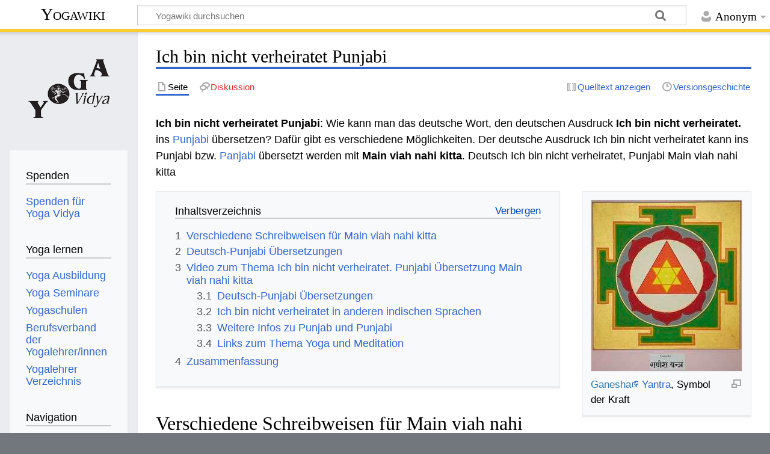

--- FILE ---
content_type: text/html; charset=UTF-8
request_url: https://wiki.yoga-vidya.de/Ich_bin_nicht_verheiratet_Punjabi
body_size: 7913
content:
<!DOCTYPE html>
<html class="client-nojs" lang="de" dir="ltr">
<head>
<meta charset="UTF-8"/>
<title>Ich bin nicht verheiratet Punjabi – Yogawiki</title>
<script>document.documentElement.className="client-js";RLCONF={"wgBreakFrames":false,"wgSeparatorTransformTable":[",\t.",".\t,"],"wgDigitTransformTable":["",""],"wgDefaultDateFormat":"dmy","wgMonthNames":["","Januar","Februar","März","April","Mai","Juni","Juli","August","September","Oktober","November","Dezember"],"wgRequestId":"308bbc6fad929669f25a7370","wgCSPNonce":false,"wgCanonicalNamespace":"","wgCanonicalSpecialPageName":false,"wgNamespaceNumber":0,"wgPageName":"Ich_bin_nicht_verheiratet_Punjabi","wgTitle":"Ich bin nicht verheiratet Punjabi","wgCurRevisionId":590075,"wgRevisionId":590075,"wgArticleId":197855,"wgIsArticle":true,"wgIsRedirect":false,"wgAction":"view","wgUserName":null,"wgUserGroups":["*"],"wgCategories":["Punjabi","Deutsch Punjabi Wörterbuch"],"wgPageContentLanguage":"de","wgPageContentModel":"wikitext","wgRelevantPageName":"Ich_bin_nicht_verheiratet_Punjabi","wgRelevantArticleId":197855,"wgIsProbablyEditable":false,"wgRelevantPageIsProbablyEditable":false,
"wgRestrictionEdit":[],"wgRestrictionMove":[],"ev-youtube-config":{"class":"embedvideo-player","loading":"lazy","frameborder":0,"allow":"accelerometer; clipboard-write; encrypted-media; fullscreen; gyroscope; picture-in-picture; autoplay","modestbranding":1,"allowfullscreen":"true","width":640,"height":360}};RLSTATE={"site.styles":"ready","user.styles":"ready","user":"ready","user.options":"loading","ext.embedVideo.styles":"ready","skins.timeless":"ready"};RLPAGEMODULES=["ext.embedVideo.consent","site","mediawiki.page.ready","mediawiki.toc","skins.timeless.js","ext.embedVideo.overlay"];</script>
<script>(RLQ=window.RLQ||[]).push(function(){mw.loader.implement("user.options@12s5i",function($,jQuery,require,module){mw.user.tokens.set({"patrolToken":"+\\","watchToken":"+\\","csrfToken":"+\\"});});});</script>
<link rel="stylesheet" href="/load.php?lang=de&amp;modules=ext.embedVideo.styles%7Cskins.timeless&amp;only=styles&amp;skin=timeless"/>
<script async="" src="/load.php?lang=de&amp;modules=startup&amp;only=scripts&amp;raw=1&amp;skin=timeless"></script>
<!--[if IE]><link rel="stylesheet" href="/skins/Timeless/resources/IE9fixes.css?ffe73" media="screen"/><![endif]-->
<meta name="ResourceLoaderDynamicStyles" content=""/>
<link rel="stylesheet" href="/load.php?lang=de&amp;modules=site.styles&amp;only=styles&amp;skin=timeless"/>
<meta name="generator" content="MediaWiki 1.39.6"/>
<meta name="format-detection" content="telephone=no"/>
<meta name="viewport" content="width=device-width, initial-scale=1.0, user-scalable=yes, minimum-scale=0.25, maximum-scale=5.0"/>
<link rel="icon" href="/images/favicon.ico"/>
<link rel="search" type="application/opensearchdescription+xml" href="/opensearch_desc.php" title="Yogawiki (de)"/>
<link rel="EditURI" type="application/rsd+xml" href="https://wiki.yoga-vidya.de/api.php?action=rsd"/>
<link rel="alternate" type="application/atom+xml" title="Atom-Feed für „Yogawiki“" href="/index.php?title=Spezial:Letzte_%C3%84nderungen&amp;feed=atom"/>
<!-- Plausible -->
<script defer data-domain="wiki.yoga-vidya.de" src="https://plausible.io/js/script.js"></script>
</head>
<body class="mediawiki ltr sitedir-ltr mw-hide-empty-elt ns-0 ns-subject page-Ich_bin_nicht_verheiratet_Punjabi rootpage-Ich_bin_nicht_verheiratet_Punjabi skin-timeless action-view skin--responsive"><div id="mw-wrapper"><div id="mw-header-container" class="ts-container"><div id="mw-header" class="ts-inner"><div id="user-tools"><div id="personal"><h2><span>Anonym</span></h2><div id="personal-inner" class="dropdown"><div role="navigation" class="mw-portlet" id="p-personal" title="Benutzermenü" aria-labelledby="p-personal-label"><h3 id="p-personal-label" lang="de" dir="ltr">Nicht angemeldet</h3><div class="mw-portlet-body"><ul lang="de" dir="ltr"><li id="pt-login" class="mw-list-item"><a href="/index.php?title=Spezial:Anmelden&amp;returnto=Ich+bin+nicht+verheiratet+Punjabi" title="Sich anzumelden wird gerne gesehen, ist jedoch nicht zwingend erforderlich. [o]" accesskey="o"><span>Anmelden</span></a></li></ul></div></div></div></div></div><div id="p-logo-text" class="mw-portlet" role="banner"><a id="p-banner" class="mw-wiki-title" href="/Hauptseite">Yogawiki</a></div><div class="mw-portlet" id="p-search"><h3 lang="de" dir="ltr"><label for="searchInput">Suche</label></h3><form action="/index.php" id="searchform"><div id="simpleSearch"><div id="searchInput-container"><input type="search" name="search" placeholder="Yogawiki durchsuchen" aria-label="Yogawiki durchsuchen" autocapitalize="sentences" title="Yogawiki durchsuchen [f]" accesskey="f" id="searchInput"/></div><input type="hidden" value="Spezial:Suche" name="title"/><input class="searchButton mw-fallbackSearchButton" type="submit" name="fulltext" title="Suche nach Seiten, die diesen Text enthalten" id="mw-searchButton" value="Suchen"/><input class="searchButton" type="submit" name="go" title="Gehe direkt zu der Seite mit genau diesem Namen, falls sie vorhanden ist." id="searchButton" value="Seite"/></div></form></div></div><div class="visualClear"></div></div><div id="mw-header-hack" class="color-bar"><div class="color-middle-container"><div class="color-middle"></div></div><div class="color-left"></div><div class="color-right"></div></div><div id="mw-header-nav-hack"><div class="color-bar"><div class="color-middle-container"><div class="color-middle"></div></div><div class="color-left"></div><div class="color-right"></div></div></div><div id="menus-cover"></div><div id="mw-content-container" class="ts-container"><div id="mw-content-block" class="ts-inner"><div id="mw-content-wrapper"><div id="mw-content"><div id="content" class="mw-body" role="main"><div class="mw-indicators">
</div>
<h1 id="firstHeading" class="firstHeading mw-first-heading"><span class="mw-page-title-main">Ich bin nicht verheiratet Punjabi</span></h1><div id="bodyContentOuter"><div id="siteSub">Aus Yogawiki</div><div id="mw-page-header-links"><div role="navigation" class="mw-portlet tools-inline" id="p-namespaces" aria-labelledby="p-namespaces-label"><h3 id="p-namespaces-label" lang="de" dir="ltr">Namensräume</h3><div class="mw-portlet-body"><ul lang="de" dir="ltr"><li id="ca-nstab-main" class="selected mw-list-item"><a href="/Ich_bin_nicht_verheiratet_Punjabi" title="Seiteninhalt anzeigen [c]" accesskey="c"><span>Seite</span></a></li><li id="ca-talk" class="new mw-list-item"><a href="/index.php?title=Diskussion:Ich_bin_nicht_verheiratet_Punjabi&amp;action=edit&amp;redlink=1" rel="discussion" title="Diskussion zum Seiteninhalt (Seite nicht vorhanden) [t]" accesskey="t"><span>Diskussion</span></a></li></ul></div></div><div role="navigation" class="mw-portlet tools-inline" id="p-more" aria-labelledby="p-more-label"><h3 id="p-more-label" lang="de" dir="ltr">Mehr</h3><div class="mw-portlet-body"><ul lang="de" dir="ltr"><li id="ca-more" class="dropdown-toggle mw-list-item"><span>Mehr</span></li></ul></div></div><div role="navigation" class="mw-portlet tools-inline" id="p-views" aria-labelledby="p-views-label"><h3 id="p-views-label" lang="de" dir="ltr">Seitenaktionen</h3><div class="mw-portlet-body"><ul lang="de" dir="ltr"><li id="ca-view" class="selected mw-list-item"><a href="/Ich_bin_nicht_verheiratet_Punjabi"><span>Lesen</span></a></li><li id="ca-viewsource" class="mw-list-item"><a href="/index.php?title=Ich_bin_nicht_verheiratet_Punjabi&amp;action=edit" title="Diese Seite ist geschützt. Ihr Quelltext kann dennoch angesehen und kopiert werden. [e]" accesskey="e"><span>Quelltext anzeigen</span></a></li><li id="ca-history" class="mw-list-item"><a href="/index.php?title=Ich_bin_nicht_verheiratet_Punjabi&amp;action=history" title="Frühere Versionen dieser Seite [h]" accesskey="h"><span>Versionsgeschichte</span></a></li></ul></div></div></div><div class="visualClear"></div><div id="bodyContent"><div id="contentSub"></div><div id="mw-content-text" class="mw-body-content mw-content-ltr" lang="de" dir="ltr"><div class="mw-parser-output"><p><b>Ich bin nicht verheiratet Punjabi</b>: Wie kann man das deutsche Wort, den deutschen Ausdruck <b> Ich bin nicht verheiratet. </b> ins <a href="/Punjabi" title="Punjabi">Punjabi</a> übersetzen? Dafür gibt es verschiedene Möglichkeiten. Der deutsche Ausdruck Ich bin nicht verheiratet kann ins Punjabi bzw. <a href="/Panjabi" title="Panjabi">Panjabi</a> übersetzt werden mit <b> Main viah nahi kitta</b>. Deutsch Ich bin nicht verheiratet, Punjabi Main viah nahi kitta
</p>
<div class="thumb tright"><div class="thumbinner" style="width:252px;"><a href="/Datei:Ganesha_Yantra.jpg" class="image"><img alt="" src="/images/thumb/3/32/Ganesha_Yantra.jpg/250px-Ganesha_Yantra.jpg" decoding="async" width="250" height="284" class="thumbimage" srcset="/images/thumb/3/32/Ganesha_Yantra.jpg/375px-Ganesha_Yantra.jpg 1.5x, /images/thumb/3/32/Ganesha_Yantra.jpg/500px-Ganesha_Yantra.jpg 2x" /></a>  <div class="thumbcaption"><div class="magnify"><a href="/Datei:Ganesha_Yantra.jpg" class="internal" title="vergrößern"></a></div><a target="_blank" rel="noreferrer noopener" class="external text" href="http://www.yoga-vidya.de/Bilder/Galerien/Ganeshatext.html">Ganesha</a> <a href="/Yantra" title="Yantra">Yantra</a>, Symbol der Kraft</div></div></div>
<div id="toc" class="toc" role="navigation" aria-labelledby="mw-toc-heading"><input type="checkbox" role="button" id="toctogglecheckbox" class="toctogglecheckbox" style="display:none" /><div class="toctitle" lang="de" dir="ltr"><h2 id="mw-toc-heading">Inhaltsverzeichnis</h2><span class="toctogglespan"><label class="toctogglelabel" for="toctogglecheckbox"></label></span></div>
<ul>
<li class="toclevel-1 tocsection-1"><a href="#Verschiedene_Schreibweisen_für_Main_viah_nahi_kitta"><span class="tocnumber">1</span> <span class="toctext">Verschiedene Schreibweisen für Main viah nahi kitta</span></a></li>
<li class="toclevel-1 tocsection-2"><a href="#Deutsch-Punjabi_Übersetzungen"><span class="tocnumber">2</span> <span class="toctext">Deutsch-Punjabi Übersetzungen</span></a></li>
<li class="toclevel-1 tocsection-3"><a href="#Video_zum_Thema_Ich_bin_nicht_verheiratet._Punjabi_Übersetzung_Main_viah_nahi_kitta"><span class="tocnumber">3</span> <span class="toctext">Video zum Thema Ich bin nicht verheiratet. Punjabi Übersetzung Main viah nahi kitta</span></a>
<ul>
<li class="toclevel-2 tocsection-4"><a href="#Deutsch-Punjabi_Übersetzungen_2"><span class="tocnumber">3.1</span> <span class="toctext">Deutsch-Punjabi Übersetzungen</span></a></li>
<li class="toclevel-2 tocsection-5"><a href="#Ich_bin_nicht_verheiratet_in_anderen_indischen_Sprachen"><span class="tocnumber">3.2</span> <span class="toctext">Ich bin nicht verheiratet in anderen indischen Sprachen</span></a></li>
<li class="toclevel-2 tocsection-6"><a href="#Weitere_Infos_zu_Punjab_und_Punjabi"><span class="tocnumber">3.3</span> <span class="toctext">Weitere Infos zu Punjab und Punjabi</span></a></li>
<li class="toclevel-2 tocsection-7"><a href="#Links_zum_Thema_Yoga_und_Meditation"><span class="tocnumber">3.4</span> <span class="toctext">Links zum Thema Yoga und Meditation</span></a></li>
</ul>
</li>
<li class="toclevel-1 tocsection-8"><a href="#Zusammenfassung"><span class="tocnumber">4</span> <span class="toctext">Zusammenfassung</span></a></li>
</ul>
</div>

<h2><span id="Verschiedene_Schreibweisen_f.C3.BCr_Main_viah_nahi_kitta"></span><span class="mw-headline" id="Verschiedene_Schreibweisen_für_Main_viah_nahi_kitta">Verschiedene Schreibweisen für Main viah nahi kitta</span></h2>
<p>Das Punjabi Wort Main viah nahi kitta wird im Punjab auf <a href="/Gurmukhi" class="mw-redirect" title="Gurmukhi">Gurmukhi</a> geschrieben, eine Schrift, die nur im Punjab populär ist. Main viah nahi kitta auf Gurmukhi wird geschrieben ਮੈਂ ਵਿਆਹ ਨਹੀਂ ਕਿਤਾ. In Nordindien ist <a href="/Devanagari" title="Devanagari">Devanagari</a> verbreitet. Main viah nahi kitta auf Devanagari ist मैं विआह नहीं किता. In der wissenschaftlichen <a href="/IAST" title="IAST">IAST</a> mit diakritischen Zeichen schreibt man maiṃ viāha nahīṃ kitā. Egal, wie man es schreibt, es wird immer gleich ausgesprochen. Deutsch Ich bin nicht verheiratet. ist also auf Punjabi Main viah nahi kitta, ਮੈਂ ਵਿਆਹ ਨਹੀਂ ਕਿਤਾ, मैं विआह नहीं किता oder maiṃ viāha nahīṃ kitā
</p><p>Deutsch Ich bin nicht verheiratet. - Punjabi Main viah nahi kitta
</p>
<h2><span id="Deutsch-Punjabi_.C3.9Cbersetzungen"></span><span class="mw-headline" id="Deutsch-Punjabi_Übersetzungen">Deutsch-Punjabi Übersetzungen</span></h2>
<p>Um weitere Übersetzungen vom Deutsch Main viah nahi kitta ins Deutsche zu finden, schaue nach unter
</p>
<ul><li><a href="/Main_viah_nahi_kitta_Punjabi_Deutsch" title="Main viah nahi kitta Punjabi Deutsch">Main viah nahi kitta Punjabi Deutsch</a>.</li></ul>
<h2><span id="Video_zum_Thema_Ich_bin_nicht_verheiratet._Punjabi_.C3.9Cbersetzung_Main_viah_nahi_kitta"></span><span class="mw-headline" id="Video_zum_Thema_Ich_bin_nicht_verheiratet._Punjabi_Übersetzung_Main_viah_nahi_kitta">Video zum Thema Ich bin nicht verheiratet. Punjabi Übersetzung Main viah nahi kitta</span></h2>
<p>Punjabi ist eine <a href="/Indische_Sprachen" title="Indische Sprachen">indische Sprache</a>. <a href="/Indien" title="Indien">Indien</a> ist die Heimat von Ayurveda und Yoga. Gerade in Deutschland ist Punjabi als eine der für Yoga gebräuchlichen Sprachen bekannt. Zwar ist <a href="/Sanskrit" title="Sanskrit">Sanskrit</a> die wichtigste Yoga-Sprache. Aber es gibt Yoga Traditionen, die sogar Mantras auf Punjabi rezitieren und singen. Hier findest du ein Video zu den Themen Yoga, Meditation und Ayurveda, das zwar nicht viel mit Ich bin nicht verheiratet. Punjabi zu tun hat, aber doch interessant sein kann.
</p>
<figure class="embedvideo" data-service="youtube" data-iframeconfig="{&quot;width&quot;:480,&quot;height&quot;:270,&quot;src&quot;:&quot;//www.youtube-nocookie.com/embed/Kt7gfKoAwvw?autoplay=1&quot;}" style="width:480px"><!--
	--><span class="embedvideo-wrapper" style="height:270px"><div class="embedvideo-consent" data-show-privacy-notice="1"><!--
--><div class="embedvideo-overlay"><!--
	--><div class="embedvideo-loader" role="button"><!--
		--><div class="embedvideo-loader__fakeButton">Video laden</div><!--
		--><div class="embedvideo-loader__footer"><!--
			--><div class="embedvideo-loader__service">YouTube</div><!--
		--></div><!--
	--></div><!--
	--><div class="embedvideo-privacyNotice hidden"><!--
		--><div class="embedvideo-privacyNotice__content">YouTube sammelt möglicherweise persönliche Daten. <a href="https://www.youtube.com/howyoutubeworks/user-settings/privacy/" rel="nofollow,noopener" target="_blank" class="embedvideo-privacyNotice__link">Datenschutzrichtlinie</a></div><!--
		--><div class="embedvideo-privacyNotice__buttons"><!--
<p>			--><button class="embedvideo-privacyNotice__continue">Fortfahren</button><!--
			--><button class="embedvideo-privacyNotice__dismiss">Ausblenden</button><!--
</p>
		--></div><!--
	--></div><!--
--></div><!--
--></div></span>
</figure><p> * <a href="/Kithe_hai_Punjabi_Deutsch" title="Kithe hai Punjabi Deutsch">Kithe hai Punjabi Deutsch</a>
</p><ul><li><a href="/Sadeyo_Daaktr_nu_Punjabi_Deutsch" title="Sadeyo Daaktr nu Punjabi Deutsch">Sadeyo Daaktr nu Punjabi Deutsch</a></li>
<li><a href="/Sadeyo_emergency_Punjabi_Deutsch" title="Sadeyo emergency Punjabi Deutsch">Sadeyo emergency Punjabi Deutsch</a></li>
<li><a href="/Meri_chori_ho_gayi_Punjabi_Deutsch" title="Meri chori ho gayi Punjabi Deutsch">Meri chori ho gayi Punjabi Deutsch</a></li></ul>
<h3><span id="Deutsch-Punjabi_.C3.9Cbersetzungen_2"></span><span class="mw-headline" id="Deutsch-Punjabi_Übersetzungen_2">Deutsch-Punjabi Übersetzungen</span></h3>
<ul><li><a href="/Wo_ist_Punjabi" title="Wo ist Punjabi">Wo ist Punjabi</a></li>
<li><a href="/Rufen_Sie_die_Feuerwehr_Punjabi" title="Rufen Sie die Feuerwehr Punjabi">Rufen Sie die Feuerwehr Punjabi</a></li>
<li><a href="/Das_ist_ein_Notfall_Punjabi" title="Das ist ein Notfall Punjabi">Das ist ein Notfall Punjabi</a></li>
<li><a href="/Ich_habe_Punjabi" title="Ich habe Punjabi">Ich habe Punjabi</a></li></ul>
<h3><span class="mw-headline" id="Ich_bin_nicht_verheiratet_in_anderen_indischen_Sprachen">Ich bin nicht verheiratet in anderen indischen Sprachen</span></h3>
<p>Hier ein paar Links zu Artikeln, in denen du erfahren kannst, wie man Ich bin nicht verheiratet in anderen indischen Sprachen sagen kann:
</p>
<ul><li><a href="/Ich_bin_nicht_verheiratet_Hindi" title="Ich bin nicht verheiratet Hindi">Ich bin nicht verheiratet Hindi</a></li>
<li><a href="/Ich_bin_nicht_verheiratet_Tamil" title="Ich bin nicht verheiratet Tamil">Ich bin nicht verheiratet Tamil</a></li>
<li><a href="/Ich_bin_nicht_verheiratet_Bengali" title="Ich bin nicht verheiratet Bengali">Ich bin nicht verheiratet Bengali</a></li>
<li><a href="/Ich_bin_nicht_verheiratet_Malayalam" title="Ich bin nicht verheiratet Malayalam">Ich bin nicht verheiratet Malayalam</a></li>
<li><a href="/Ich_bin_nicht_verheiratet_Gujarati" title="Ich bin nicht verheiratet Gujarati">Ich bin nicht verheiratet Gujarati</a></li></ul>
<h3><span class="mw-headline" id="Weitere_Infos_zu_Punjab_und_Punjabi">Weitere Infos zu Punjab und Punjabi</span></h3>
<ul><li><a href="/Punjab" title="Punjab">Punjab</a></li>
<li><a href="/Punjabi" title="Punjabi">Punjabi</a></li>
<li><a href="/Punjabi_W%C3%B6rterbuch" title="Punjabi Wörterbuch">Punjabi Wörterbuch</a></li>
<li><a href="/Punjabi_Deutsch_W%C3%B6rterbuch" class="mw-redirect" title="Punjabi Deutsch Wörterbuch">Punjabi Deutsch Wörterbuch</a></li>
<li><a href="/Deutsch_Punjabi_W%C3%B6rterbuch" class="mw-redirect" title="Deutsch Punjabi Wörterbuch">Deutsch Punjabi Wörterbuch</a></li>
<li><a href="/Punjabi_%C3%9Cbersetzung" class="mw-redirect" title="Punjabi Übersetzung">Punjabi Übersetzung</a></li>
<li><a href="/Guru_Nanak" title="Guru Nanak">Guru Nanak</a></li>
<li><a href="/3HO" title="3HO">3HO</a></li>
<li><a href="/Kundalini_Yoga" title="Kundalini Yoga">Kundalini Yoga</a></li>
<li><a href="/Yogi_Bhajan" title="Yogi Bhajan">Yogi Bhajan</a></li></ul>
<h3><span class="mw-headline" id="Links_zum_Thema_Yoga_und_Meditation">Links zum Thema Yoga und Meditation</span></h3>
<ul><li><a target="_blank" rel="noreferrer noopener" class="external text" href="https://www.yoga-vidya.de/yoga/">Yoga</a></li>
<li><a target="_blank" rel="noreferrer noopener" class="external text" href="https://www.yoga-vidya.de/meditation/">Meditation</a></li>
<li><a target="_blank" rel="noreferrer noopener" class="external text" href="https://www.yoga-vidya.de/ayurveda/">Ayurveda</a></li>
<li><a href="/Hatha_Yoga" title="Hatha Yoga">Hatha Yoga</a></li>
<li><a href="/Tiefenentspannung" title="Tiefenentspannung">Tiefenentspannung</a></li></ul>
<h2><span class="mw-headline" id="Zusammenfassung">Zusammenfassung</span></h2>
<p>Der Punjabi Ausdruck Main viah nahi kitta kann übersetzt werden ins Deutsche mit Ich bin nicht verheiratet.
</p><p>Ich bin nicht verheiratet Deutsch - Punjabi Übersetzung Main viah nahi kitta.
</p>
<!-- 
NewPP limit report
Cached time: 20260128122410
Cache expiry: 86400
Reduced expiry: false
Complications: [show‐toc]
CPU time usage: 0.026 seconds
Real time usage: 0.029 seconds
Preprocessor visited node count: 63/1000000
Post‐expand include size: 26/2097152 bytes
Template argument size: 0/2097152 bytes
Highest expansion depth: 2/100
Expensive parser function count: 0/100
Unstrip recursion depth: 0/20
Unstrip post‐expand size: 1253/5000000 bytes
-->
<!--
Transclusion expansion time report (%,ms,calls,template)
100.00%    0.000      1 -total
-->

<!-- Saved in parser cache with key yogawiki_139:pcache:idhash:197855-0!canonical and timestamp 20260128122410 and revision id 590075.
 -->
</div></div><div class="printfooter">
Abgerufen von „<a dir="ltr" href="https://wiki.yoga-vidya.de/index.php?title=Ich_bin_nicht_verheiratet_Punjabi&amp;oldid=590075">https://wiki.yoga-vidya.de/index.php?title=Ich_bin_nicht_verheiratet_Punjabi&amp;oldid=590075</a>“</div>
<div class="visualClear"></div></div></div></div></div><div id="content-bottom-stuff"><div id="catlinks" class="catlinks" data-mw="interface"><div id="mw-normal-catlinks" class="mw-normal-catlinks"><a href="/Spezial:Kategorien" title="Spezial:Kategorien">Kategorien</a>: <ul><li><a href="/Kategorie:Punjabi" title="Kategorie:Punjabi">Punjabi</a></li><li><a href="/Kategorie:Deutsch_Punjabi_W%C3%B6rterbuch" title="Kategorie:Deutsch Punjabi Wörterbuch">Deutsch Punjabi Wörterbuch</a></li></ul></div></div></div></div><div id="mw-site-navigation"><div id="p-logo" class="mw-portlet" role="banner"><a class="mw-wiki-logo fallback" href="/Hauptseite" title="Hauptseite"></a></div><div id="site-navigation" class="sidebar-chunk"><h2><span>Navigation</span></h2><div class="sidebar-inner"><div role="navigation" class="mw-portlet" id="p-Spenden" aria-labelledby="p-Spenden-label"><h3 id="p-Spenden-label" lang="de" dir="ltr">Spenden</h3><div class="mw-portlet-body"><ul lang="de" dir="ltr"><li id="n-Spenden-für-Yoga-Vidya" class="mw-list-item"><a href="https://www.yoga-vidya.de/service/spenden/" target="_blank"><span>Spenden für Yoga Vidya</span></a></li></ul></div></div><div role="navigation" class="mw-portlet" id="p-Yoga_lernen" aria-labelledby="p-Yoga_lernen-label"><h3 id="p-Yoga_lernen-label" lang="de" dir="ltr">Yoga lernen</h3><div class="mw-portlet-body"><ul lang="de" dir="ltr"><li id="n-Yoga-Ausbildung" class="mw-list-item"><a href="https://www.yoga-vidya.de/ausbildung-weiterbildung/" target="_blank"><span>Yoga Ausbildung</span></a></li><li id="n-Yoga-Seminare" class="mw-list-item"><a href="https://www.yoga-vidya.de/seminare/" target="_blank"><span>Yoga Seminare</span></a></li><li id="n-Yogaschulen" class="mw-list-item"><a href="https://www.yoga-vidya.de/center/" target="_blank"><span>Yogaschulen</span></a></li><li id="n-Berufsverband-der-Yogalehrer/innen" class="mw-list-item"><a href="https://www.yoga-vidya.de/netzwerk/berufsverbaende/byv/byv-infos/" target="_blank"><span>Berufsverband der Yogalehrer/innen</span></a></li><li id="n-Yogalehrer-Verzeichnis" class="mw-list-item"><a href="https://www.yoga-vidya.de/netzwerk/berufsverbaende/byv/berufsverband-der-yogalehrerinnen-byv/yogalehrerverzeichnis/" target="_blank"><span>Yogalehrer Verzeichnis</span></a></li></ul></div></div><div role="navigation" class="mw-portlet" id="p-navigation" aria-labelledby="p-navigation-label"><h3 id="p-navigation-label" lang="de" dir="ltr">Navigation</h3><div class="mw-portlet-body"><ul lang="de" dir="ltr"><li id="n-mainpage-description" class="mw-list-item"><a href="/Hauptseite" title="Hauptseite besuchen [z]" accesskey="z"><span>Hauptseite</span></a></li><li id="n-portal" class="mw-list-item"><a href="/Yogawiki:Gemeinschaftsportal" title="Über das Projekt, was du tun kannst, wo was zu finden ist"><span>Gemeinschafts­portal</span></a></li><li id="n-currentevents" class="mw-list-item"><a href="/Yogawiki:Aktuelle_Ereignisse" title="Hintergrundinformationen zu aktuellen Ereignissen"><span>Aktuelle Ereignisse</span></a></li><li id="n-recentchanges" class="mw-list-item"><a href="/Spezial:Letzte_%C3%84nderungen" title="Liste der letzten Änderungen in diesem Wiki [r]" accesskey="r"><span>Letzte Änderungen</span></a></li><li id="n-randompage" class="mw-list-item"><a href="/Spezial:Zuf%C3%A4llige_Seite" title="Zufällige Seite aufrufen [x]" accesskey="x"><span>Zufällige Seite</span></a></li></ul></div></div></div></div><div id="site-tools" class="sidebar-chunk"><h2><span>Wikiwerkzeuge</span></h2><div class="sidebar-inner"><div role="navigation" class="mw-portlet" id="p-tb" aria-labelledby="p-tb-label"><h3 id="p-tb-label" lang="de" dir="ltr">Wikiwerkzeuge</h3><div class="mw-portlet-body"><ul lang="de" dir="ltr"><li id="t-specialpages" class="mw-list-item"><a href="/Spezial:Spezialseiten" title="Liste aller Spezialseiten [q]" accesskey="q"><span>Spezialseiten</span></a></li></ul></div></div></div></div></div><div id="mw-related-navigation"><div id="page-tools" class="sidebar-chunk"><h2><span>Seitenwerkzeuge</span></h2><div class="sidebar-inner"><div role="navigation" class="mw-portlet emptyPortlet" id="p-cactions" title="Weitere Optionen" aria-labelledby="p-cactions-label"><h3 id="p-cactions-label" lang="de" dir="ltr">Seitenwerkzeuge</h3><div class="mw-portlet-body"><ul lang="de" dir="ltr"></ul></div></div><div role="navigation" class="mw-portlet emptyPortlet" id="p-userpagetools" aria-labelledby="p-userpagetools-label"><h3 id="p-userpagetools-label" lang="de" dir="ltr">Benutzerseitenwerkzeuge</h3><div class="mw-portlet-body"><ul lang="de" dir="ltr"></ul></div></div><div role="navigation" class="mw-portlet" id="p-pagemisc" aria-labelledby="p-pagemisc-label"><h3 id="p-pagemisc-label" lang="de" dir="ltr">Mehr</h3><div class="mw-portlet-body"><ul lang="de" dir="ltr"><li id="t-whatlinkshere" class="mw-list-item"><a href="/Spezial:Linkliste/Ich_bin_nicht_verheiratet_Punjabi" title="Liste aller Seiten, die hierher verlinken [j]" accesskey="j"><span>Links auf diese Seite</span></a></li><li id="t-recentchangeslinked" class="mw-list-item"><a href="/Spezial:%C3%84nderungen_an_verlinkten_Seiten/Ich_bin_nicht_verheiratet_Punjabi" rel="nofollow" title="Letzte Änderungen an Seiten, die von hier verlinkt sind [k]" accesskey="k"><span>Änderungen an verlinkten Seiten</span></a></li><li id="t-print" class="mw-list-item"><a href="javascript:print();" rel="alternate" title="Druckansicht dieser Seite [p]" accesskey="p"><span>Druckversion</span></a></li><li id="t-permalink" class="mw-list-item"><a href="/index.php?title=Ich_bin_nicht_verheiratet_Punjabi&amp;oldid=590075" title="Dauerhafter Link zu dieser Seitenversion"><span>Permanenter Link</span></a></li><li id="t-info" class="mw-list-item"><a href="/index.php?title=Ich_bin_nicht_verheiratet_Punjabi&amp;action=info" title="Weitere Informationen über diese Seite"><span>Seiten­­informationen</span></a></li><li id="t-pagelog" class="mw-list-item"><a href="/index.php?title=Spezial:Logbuch&amp;page=Ich+bin+nicht+verheiratet+Punjabi"><span>Seitenlogbücher</span></a></li></ul></div></div></div></div><div id="catlinks-sidebar" class="sidebar-chunk"><h2><span>Kategorien</span></h2><div class="sidebar-inner"><div id="sidebar-normal-catlinks" class="mw-normal-catlinks"><div role="navigation" class="mw-portlet" id="p-normal-catlinks" aria-labelledby="p-normal-catlinks-label"><h3 id="p-normal-catlinks-label" lang="de" dir="ltr">Kategorien</h3><div class="mw-portlet-body"><ul><li><a href="/Kategorie:Punjabi" title="Kategorie:Punjabi">Punjabi</a></li><li><a href="/Kategorie:Deutsch_Punjabi_W%C3%B6rterbuch" title="Kategorie:Deutsch Punjabi Wörterbuch">Deutsch Punjabi Wörterbuch</a></li></ul></div></div></div></div></div></div><div class="visualClear"></div></div></div><div id="mw-footer-container" class="mw-footer-container ts-container"><div id="mw-footer" class="mw-footer ts-inner" role="contentinfo" lang="de" dir="ltr"><ul id="footer-icons"><li id="footer-poweredbyico" class="footer-icons"><a href="https://www.mediawiki.org/" target="_blank"><img src="/resources/assets/poweredby_mediawiki_88x31.png" alt="Powered by MediaWiki" srcset="/resources/assets/poweredby_mediawiki_132x47.png 1.5x, /resources/assets/poweredby_mediawiki_176x62.png 2x" width="88" height="31" loading="lazy"/></a></li></ul><div id="footer-list"><ul id="footer-info"><li id="footer-info-lastmod"> Diese Seite wurde zuletzt am 24. Oktober 2016 um 18:28 Uhr bearbeitet.</li><li id="footer-info-0">Diese Seite wurde bisher 1.047-mal abgerufen.</li></ul><ul id="footer-places"><li id="footer-places-privacy"><a href="/Yogawiki:Datenschutz">Datenschutz</a></li><li id="footer-places-about"><a href="/Yogawiki:%C3%9Cber_Yogawiki">Über Yogawiki</a></li><li id="footer-places-disclaimer"><a href="/Yogawiki:Impressum">Impressum</a></li></ul></div><div class="visualClear"></div></div></div></div><script>(RLQ=window.RLQ||[]).push(function(){mw.config.set({"wgPageParseReport":{"limitreport":{"cputime":"0.026","walltime":"0.029","ppvisitednodes":{"value":63,"limit":1000000},"postexpandincludesize":{"value":26,"limit":2097152},"templateargumentsize":{"value":0,"limit":2097152},"expansiondepth":{"value":2,"limit":100},"expensivefunctioncount":{"value":0,"limit":100},"unstrip-depth":{"value":0,"limit":20},"unstrip-size":{"value":1253,"limit":5000000},"timingprofile":["100.00%    0.000      1 -total"]},"cachereport":{"timestamp":"20260128122410","ttl":86400,"transientcontent":false}}});mw.config.set({"wgBackendResponseTime":137});});</script>
</body>
</html>